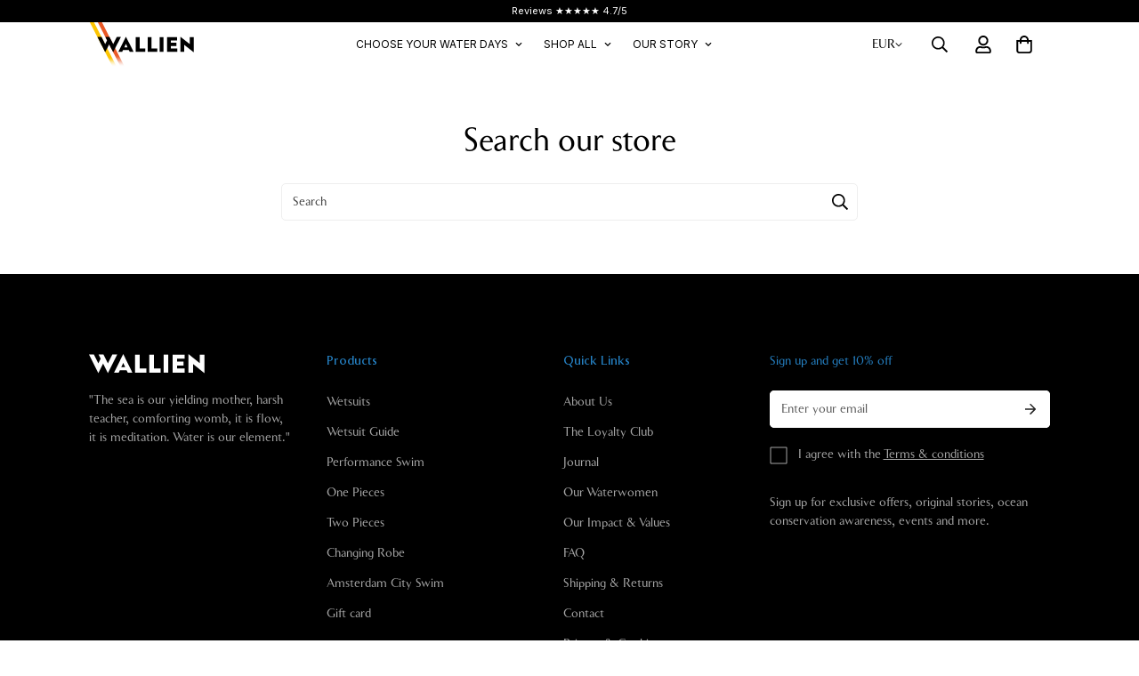

--- FILE ---
content_type: image/svg+xml
request_url: https://www.wallien.com/cdn/shop/files/Wallien_new_logo.svg?v=1683804070&width=100
body_size: 32
content:
<svg width="118" height="51" viewBox="0 0 118 51" fill="none" xmlns="http://www.w3.org/2000/svg">
<path d="M35.5277 50.8954L9.89551 0.895447H14.5798L40.0165 50.8954H35.5277Z" fill="url(#paint0_linear_423_24593)"/>
<path d="M26.5628 50.8954L0.930664 0.895447H5.615L31.0516 50.8954H26.5628Z" fill="url(#paint1_linear_423_24593)"/>
<path d="M31.31 17.5295H35.8597L27.2352 34.4975H27.1234L22.6885 25.9183L18.2635 34.4975H18.1598L9.46045 17.5295L14.078 17.5245L18.1907 25.6106L18.2206 25.5565L20.3613 21.4047L18.4231 17.5245L23.0456 17.5305L27.2102 25.6357L27.1863 25.5996L31.31 17.5305V17.5295Z" fill="black"/>
<path d="M45.7569 34.2502L44.7734 32.1558H38.3075L37.3239 34.2502H32.9668L41.4706 17.3995H41.6113L50.1151 34.2502H45.7579H45.7569ZM39.713 29.2376H43.3679L41.5644 25.4255H41.5175L39.714 29.2376H39.713Z" fill="black"/>
<path d="M56.883 30.5312H63.2552V34.2501H52.5728V17.7762H56.883V30.5322V30.5312Z" fill="black"/>
<path d="M70.3059 30.5312H76.678V34.2501H65.9956V17.7762H70.3059V30.5322V30.5312Z" fill="black"/>
<path d="M79.4185 34.2501V17.7762H83.7287V34.2501H79.4185Z" fill="black"/>
<path d="M92.0676 30.5312H99.142V34.2501H87.7573V17.7762H99.0023V21.4951H92.0676V24.0605H98.1584V27.7323H92.0676V30.5332V30.5312Z" fill="black"/>
<path d="M113.362 17.7763H117.649V34.627H117.508L107.013 26.3906V34.2512H102.703V17.4005H102.844L113.362 25.661V17.7773V17.7763Z" fill="black"/>
<defs>
<linearGradient id="paint0_linear_423_24593" x1="24.956" y1="0.895447" x2="24.956" y2="50.8954" gradientUnits="userSpaceOnUse">
<stop offset="0.71" stop-color="#E95825"/>
<stop offset="0.75" stop-color="#E95A28" stop-opacity="0.98"/>
<stop offset="0.79" stop-color="#EA6334" stop-opacity="0.93"/>
<stop offset="0.82" stop-color="#EC7247" stop-opacity="0.84"/>
<stop offset="0.86" stop-color="#EF8661" stop-opacity="0.72"/>
<stop offset="0.9" stop-color="#F2A084" stop-opacity="0.56"/>
<stop offset="0.94" stop-color="#F6C1AE" stop-opacity="0.37"/>
<stop offset="0.98" stop-color="#FBE6DF" stop-opacity="0.15"/>
<stop offset="1" stop-color="white" stop-opacity="0"/>
</linearGradient>
<linearGradient id="paint1_linear_423_24593" x1="15.9911" y1="0.895447" x2="15.9911" y2="50.8954" gradientUnits="userSpaceOnUse">
<stop offset="0.8" stop-color="#FDC400"/>
<stop offset="0.81" stop-color="#FDC508" stop-opacity="0.97"/>
<stop offset="0.84" stop-color="#FDCA1E" stop-opacity="0.88"/>
<stop offset="0.87" stop-color="#FDD342" stop-opacity="0.74"/>
<stop offset="0.91" stop-color="#FDDF74" stop-opacity="0.54"/>
<stop offset="0.96" stop-color="#FEEDB5" stop-opacity="0.29"/>
<stop offset="1" stop-color="white" stop-opacity="0"/>
</linearGradient>
</defs>
</svg>


--- FILE ---
content_type: image/svg+xml
request_url: https://www.wallien.com/cdn/shop/files/footer_logo.svg?v=1681727036
body_size: -372
content:
<svg width="132" height="22" viewBox="0 0 132 22" fill="none" xmlns="http://www.w3.org/2000/svg">
<path d="M26.6116 0.509493H32.1528L21.6487 21.0805H21.5126L16.111 10.6796L10.7217 21.0805H10.5953L0 0.509493L5.62386 0.503418L10.633 10.3066L10.6694 10.241L13.2766 5.20759L10.9161 0.503418L16.546 0.510707L21.6183 10.337L21.5891 10.2932L26.6116 0.510707V0.509493Z" fill="white"/>
<path d="M44.2066 20.6237L43.0087 18.0845H35.1336L33.9357 20.6237H28.6289L38.9861 0.194824H39.1574L49.5146 20.6237H44.2078H44.2066ZM36.8454 14.5467H41.2969L39.1003 9.92511H39.0432L36.8466 14.5467H36.8454Z" fill="white"/>
<path d="M57.7585 16.1149H65.5194V20.6234H52.5088V0.651367H57.7585V16.1161V16.1149Z" fill="white"/>
<path d="M74.1081 16.1149H81.869V20.6234H68.8584V0.651367H74.1081V16.1161V16.1149Z" fill="white"/>
<path d="M85.2036 20.6234V0.651367H90.4533V20.6234H85.2036Z" fill="white"/>
<path d="M100.613 16.1149H109.229V20.6234H95.3633V0.651367H109.059V5.15993H100.613V8.27013H108.031V12.7216H100.613V16.1173V16.1149Z" fill="white"/>
<path d="M126.546 0.651884H131.768V21.0808H131.596L118.814 11.0953V20.6252H113.564V0.196289H113.736L126.546 10.2109V0.6531V0.651884Z" fill="white"/>
</svg>
